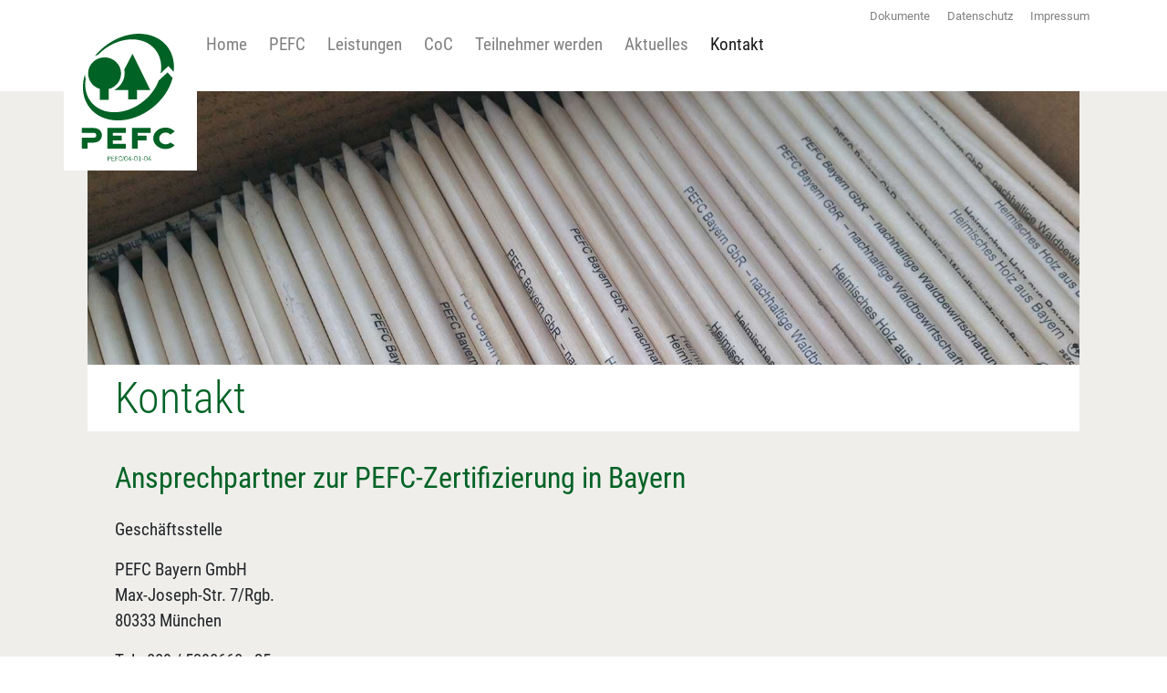

--- FILE ---
content_type: text/html; charset=utf-8
request_url: https://pefc-bayern.de/kontakt.html
body_size: 2866
content:
<!DOCTYPE html>
<html lang="de">
<head>

        <meta charset="utf-8">
    <title>Kontakt - PEFC Bayern GmbH</title>
    <base href="https://pefc-bayern.de/">

        <meta name="robots" content="index,follow">
    <meta name="description" content="">
    <meta name="generator" content="Contao Open Source CMS">
    <meta name="viewport" content="width=device-width,initial-scale=1.0,shrink-to-fit=no">
    
            <link rel="stylesheet" href="assets/css/main.scss-8e2b2ae0.css">        <link rel="apple-touch-icon" sizes="180x180" href="/apple-touch-icon.png">
    <link rel="icon" type="image/png" sizes="32x32" href="/favicon-32x32.png">
    <link rel="icon" type="image/png" sizes="16x16" href="/favicon-16x16.png">
    <link rel="manifest" href="/site.webmanifest">
    <link rel="mask-icon" href="/safari-pinned-tab.svg" color="#5bbad5">
    <meta name="msapplication-TileColor" content="#da532c">
    <meta name="theme-color" content="#ffffff">
    </head>

<body id="top" class="mac chrome blink ch131" itemscope
      itemtype="http://schema.org/WebPage">


<!-- BEGIN HEADER BLOCK -->

<div class="container-fluid sticky-top" style="background:#fff" id="mainnavcontainer">
    <div class="row">
        <div class="container">
            <nav id="topnavcontainer" class="navbar navbar-expand-lg navbar-light">
                <div class="row collapse navbar-collapse">
                    <div class="col-12 text-right">
                        
<!-- indexer::stop -->


      <a class="nav-link  " href="dokumente.html">Dokumente</a>
    <a class="nav-link  " href="datenschutz.html">Datenschutz</a>
    <a class="nav-link  " href="impressum.html">Impressum</a>

<!-- indexer::continue -->

                    </div>
                </div>
            </nav>
        </div>
    </div>

    <div class="row">
        <div class="container pl-0 pr-0">
            <nav id="mainnavbar" class="normal navbar navbar-expand-lg navbar-light p-0">
                <a href="/" class="logoref" id="logocontainer-ref">
                    <div class="navbar-brand pt-0 pb-0">
                        <img src="/files/gfx/pefc_logo.svg" id="pefclogo">
                    </div>
                </a>
                <button class="navbar-toggler" type="button" data-toggle="collapse" data-target="#nbmenu" aria-controls="nbmenu" aria-expanded="false" aria-label="Toggle menu">
                    <span class="navbar-toggler-icon"></span>
                </button>
                <div class="collapse navbar-collapse " id="nbmenu">
                    <div class="navbar-nav">
                        
<!-- indexer::stop -->


  <!-- BEGIN NAV_MAIN -->

<ul class="nav-list level_1">
            <li class="nav-item level_1 ">
                            <a class="nav-link nosubitems level_1  " href="home.html">Home</a>
                                </li>
            <li class="nav-item level_1 ">
                            <a class="nav-link hassubitems level_1  " href="pefc.html">PEFC</a>
                        <!-- BEGIN NAV_MAIN -->

<ul class="nav-list level_2">
            <li class="nav-item level_2 ">
                            <a class="nav-link nosubitems level_2  " href="pefc/pefc-zertifizierung-in-bayern.html">PEFC-Zertifizierung in Bayern</a>
                                </li>
            <li class="nav-item level_2 ">
                            <a class="nav-link nosubitems level_2  " href="pefc/foerdermodul.html">PEFC-Fördermodul-Zertifizierung in Bayern</a>
                                </li>
            <li class="nav-item level_2 ">
                            <a class="nav-link nosubitems level_2  " href="pefc-in-bayern/wir-ueber-uns.html">Wir über uns</a>
                                </li>
            <li class="nav-item level_2 ">
                            <a class="nav-link nosubitems level_2  " href="pefc/partner.html">Partner</a>
                                </li>
    </ul>

<!-- END NAV_MAIN -->



        </li>
            <li class="nav-item level_1 ">
                            <a class="nav-link nosubitems level_1  " href="leistungen.html">Leistungen</a>
                                </li>
            <li class="nav-item level_1 ">
                            <a class="nav-link nosubitems level_1  " href="coc.html">CoC</a>
                                </li>
            <li class="nav-item level_1 ">
                            <a class="nav-link nosubitems level_1  " href="teilnehmer-werden.html">Teilnehmer werden</a>
                                </li>
            <li class="nav-item level_1 ">
                            <a class="nav-link nosubitems level_1  " href="aktuelles.html">Aktuelles</a>
                                </li>
            <li class="nav-item level_1 active">
                            <a class="nav-link nosubitems level_1 active " href="kontakt.html">Kontakt</a>
                                </li>
    </ul>

<!-- END NAV_MAIN -->




<!-- indexer::continue -->

                    </div>
                </div>
            </nav>
        </div>
    </div>
</div>

<!-- END HEADER BLOCK -->

<!-- BEGIN CENTER CONTAINER -->
<!-- BEGIN MAIN -->


  <div class="mod_article first last block" id="article-62">
    
          
<div class="container-fluid greenishlight font-big pagesection widepadding-lrt0">
	<div class="container headimagecontainer" id="hic-kontakt"></div> 
	<div class="container white">
		<div class="col-12">
<h4 class="ce_headline">
  Kontakt</h4>

</div></div></div>
<div class="container-fluid greenishlight font-big pagesection widepadding-lr">
	<div class="container">
		<div class="col-12">
<div class="ce_text block">

            <h2>Ansprechpartner zur PEFC-Zertifizierung in Bayern</h2>
      
  

    <p>Geschäftsstelle</p>
<p>PEFC Bayern GmbH<br>Max-Joseph-Str. 7/Rgb.<br>80333 München</p>
<p>Tel.: 089 / 5390668 - 25<br>Fax: 089 / 5390668 - 29<br><a href="&#109;&#97;&#105;&#108;&#116;&#111;&#58;&#x69;&#x6E;&#102;&#x6F;&#x40;&#x70;&#x65;&#x66;&#x63;&#x2D;&#98;&#x61;&#x79;&#x65;&#x72;&#110;&#x2E;&#x64;&#101;">&#x69;&#x6E;&#102;&#x6F;&#x40;&#x70;&#x65;&#x66;&#x63;&#x2D;&#98;&#x61;&#x79;&#x65;&#x72;&#110;&#x2E;&#x64;&#101;</a></p>
<p style="color: #ff0000;"><strong>Sollten Sie uns nicht gleich telefonisch erreichen, senden Sie uns gerne eine E-Mail. Wir bearbeiten Ihr Anliegen und rufen gerne zurück.</strong></p>
<h5><strong>&nbsp;</strong></h5>



</div>

<div class="ce_text block">

            <h2>Ansprechpartner</h2>
      
  

    <div class="row">
<div class="col-12 col-lg-4">
<div class="contact-item"><img src="files/dokumente/Christian-Kaul-2%2C%20sonnig%20WEB%2C%203zu4.jpg" alt="Christian Kaul">
<div class="descbox">
<div class="name">Christian Kaul</div>
<div>Geschäftsführer PEFC Bayern GmbH</div>
<div>Tel.: (089) 5390668 - 14</div>
<div><a href="&#109;&#97;&#105;&#108;&#116;&#111;&#58;&#107;&#97;&#x75;&#x6C;&#64;&#x70;&#x65;&#102;&#x63;&#45;&#x62;&#97;&#x79;&#101;&#x72;&#110;&#x2E;&#100;&#101;">&#107;&#97;&#x75;&#x6C;&#64;&#x70;&#x65;&#102;&#x63;&#45;&#x62;&#97;&#x79;&#101;&#x72;&#110;&#x2E;&#100;&#101;</a></div>
<div>&nbsp;</div>
<div>&nbsp;</div>
</div>
</div>
</div>
<div class="col-12 col-lg-4">
<div class="contact-item"><img src="files/dokumente/Christine%20Riedmann%203zu4.jpg" alt="Christine Riedmann">
<div class="descbox">
<div class="name">Christine Riedmann</div>
<div>Teamassistenz</div>
<div>Tel.: (089) 5390668 - 11</div>
<div><a href="&#109;&#97;&#105;&#108;&#116;&#111;&#58;&#114;&#x69;&#x65;&#100;&#x6D;&#x61;&#110;&#110;&#64;&#x70;&#101;&#x66;&#x63;&#45;&#x62;&#x61;&#x79;&#x65;&#114;&#110;&#46;&#x64;&#x65;">&#114;&#x69;&#x65;&#100;&#x6D;&#x61;&#110;&#110;&#64;&#x70;&#101;&#x66;&#x63;&#45;&#x62;&#x61;&#x79;&#x65;&#114;&#110;&#46;&#x64;&#x65;</a></div>
<div>&nbsp;</div>
<div>&nbsp;</div>
</div>
</div>
</div>
</div>
<div class="row">
<div class="col-12 col-lg-4">
<div class="contact-item"><img src="files/gfx/iris_goetting_henneberg.jpg" alt="Iris Götting-Henneberg">
<div class="descbox">
<div class="name">Iris Götting-Henneberg</div>
<div>Forstfachliche Referentin und</div>
<div>interne Auditorin - Nordbayern</div>
<div>Tel.: (089) 5390668 - 16</div>
<div>Mobil: (0151) 203210 - 18</div>
<div><a href="&#109;&#97;&#105;&#108;&#116;&#111;&#58;&#103;&#x6F;&#101;&#116;&#x74;&#105;&#x6E;&#103;&#x2D;&#104;&#x65;&#x6E;&#x6E;&#x65;&#x62;&#x65;&#x72;&#x67;&#64;&#112;&#101;&#x66;&#99;&#45;&#x62;&#x61;&#x79;&#x65;&#x72;&#x6E;&#x2E;&#x64;&#101;">&#103;&#x6F;&#101;&#116;&#x74;&#105;&#x6E;&#103;&#x2D;&#104;&#x65;&#x6E;&#x6E;&#x65;&#x62;&#x65;&#x72;&#x67;&#64;&#112;&#101;&#x66;&#99;&#45;&#x62;&#x61;&#x79;&#x65;&#x72;&#x6E;&#x2E;&#x64;&#101;</a></div>
</div>
</div>
</div>
<div class="col-12 col-lg-4">
<div class="contact-item"><img src="files/gfx/maximilian_dosch.jpg" alt="Maximilian Dosch">
<div class="descbox">
<div class="name">Maximilian Dosch</div>
<div>Forstfachlicher Referent und</div>
<div>interner Auditor - Südbayern</div>
<div>Tel.: (089) 5390668 - 25</div>
<div>Mobil: (0151) 203210 - 16</div>
<div><a href="&#109;&#97;&#105;&#108;&#116;&#111;&#58;&#x64;&#x6F;&#x73;&#x63;&#x68;&#64;&#x70;&#101;&#x66;&#x63;&#45;&#98;&#97;&#121;&#101;&#114;&#x6E;&#46;&#100;&#x65;">&#x64;&#x6F;&#x73;&#x63;&#x68;&#64;&#x70;&#101;&#x66;&#x63;&#45;&#98;&#97;&#121;&#101;&#114;&#x6E;&#46;&#100;&#x65;</a></div>
</div>
</div>
</div>
</div>



</div>

</div></div></div>    
      </div>

<!-- END MAIN -->
<!-- END CENTER CONTAINER -->

<!--<div id="verticalstretcher"></div>-->

    
<div class="container-fluid" id="footeroutercontainer">
        <div class="container">
            <div class="row">
    			<div class="d-lg-none col-12 col-sm-4 pt-3 pt-sm-0 pb-0">
                    <div class="footer-big"><a class="d-block" href="dokumente.html">Dokumente</a></div>
                    <div class="footer-big"><a class="d-block" href="datenschutz.html">Datenschutz</a></div>
                    <div class="footer-big"><a class="d-block" href="impressum.html">Impressum</a></div>
                </div>

                <div class="col-12 col-sm-8 col-lg-4 pt-0 pt-lg-3 pb-4">
                    <div class="footer-big">Kontakt</div>
                    <div class="footer-normal">
                        PEFC Bayern GmbH<br>
                        Max-Joseph-Str. 7/Rgb.<br>
                        80333 München<br>
                    </div>
                    <div class="footer-normal pt-2">
                        <span class="lnr lnr-phone-handset iconspan"></span>089 / 5390668-25<br>
                        <span class="lnr lnr-printer iconspan"></span>089 / 5390668-29<br>
                        <span class="lnr lnr-envelope iconspan"></span><a href="mailto:info@pefc-bayern.de">info@pefc-bayern.de</a>
                    </div>
                </div>
            
            </div>
        </div>
 </div>
<script src="/files/js/jquery.min.js"></script>
<script src="/files/js/bootstrap.min.js"></script>
<script src="/files/js/docsearch.js"></script>

<script>

    window.onscroll = function () {
        scrollModifier()
    };

    function scrollModifier() {
        if (document.body.clientWidth < 480)
            return;

        if (document.body.scrollTop > 100 || document.documentElement.scrollTop > 100) {
            $("#mainnavbar").removeClass("normal").addClass("shrink");
        } else {
            $("#mainnavbar").removeClass("shrink").addClass("normal");
        }
    }
</script>

</body>
</html>


--- FILE ---
content_type: text/javascript
request_url: https://pefc-bayern.de/files/js/docsearch.js
body_size: 716
content:
"use strict";

const setAllSectionsVisibility = function (state) {
    let func = state ? (e) => e.classList.remove('hidden') : (e) => e.classList.add('hidden')
    Array.from(document.querySelectorAll(".doc-sec")).forEach(func)
}
const setAllLinksVisibility = function (state) {
    let func = state ? (e) => e.classList.remove('hidden') : (e) => e.classList.add('hidden')
    Array.from(document.querySelectorAll(".download-file")).forEach(func)
}

document.querySelectorAll(".doc-sec-form input[type=checkbox]").forEach(e => {
    e.addEventListener('change', e => {

        document.querySelector("#searchfield").value = ""
        setAllSectionsVisibility(true)
        setAllLinksVisibility(true)

        let filters = Array.from(document.querySelectorAll(".doc-sec-form input[type=checkbox]:checked")).map(e => e.id.split('_')[1])
        let sections = Array.from(document.querySelectorAll('.doc-sec')).map(e => e.id.split('-')[2])
        let unselected = sections.filter(e => !filters.includes(e))
        let selected = sections.filter(e => filters.includes(e))

        if (selected.length == 0) {
            Array.from(document.querySelectorAll(`.doc-sec`)).forEach(e => e.classList.remove('hidden'))
        }
        else {
            selected.forEach(e => document.querySelector(`#doc-sec-${e}`).classList.remove('hidden'))
            unselected.forEach(e => document.querySelector(`#doc-sec-${e}`).classList.add('hidden'))
        }
    });
});

document.querySelector("#searchfield").onkeyup = (f) => {

    Array.from(document.querySelectorAll(".doc-sec-form input[type=checkbox]:checked")).forEach(e => e.checked = false)

    const query = f.target.value.toLowerCase()
    if (query.trim() == "") {
        setAllSectionsVisibility(true)
        setAllLinksVisibility(true)
        return
    }

    setAllSectionsVisibility(false)
    setAllLinksVisibility(false)

    function searchSectionParent(node) {
        if (node === null || node.parentNode === null)
            return null
        if (node.classList.contains('doc-sec')) {
            return node
        }
        return searchSectionParent(node.parentNode)
    }

    for (const l of document.querySelectorAll(".doc-sec .download-file")) {
        if (l.getAttribute("title").toLowerCase().includes(query)) {
            let p = searchSectionParent(l)
            p.classList.remove('hidden')
            l.classList.remove("hidden")
        }
    }

};



--- FILE ---
content_type: image/svg+xml
request_url: https://pefc-bayern.de/files/gfx/pefc_logo.svg
body_size: 4419
content:
<?xml version="1.0" encoding="utf-8"?>
<!-- Generator: Adobe Illustrator 23.0.6, SVG Export Plug-In . SVG Version: 6.00 Build 0)  -->
<svg version="1.1" id="Ebene_1" xmlns="http://www.w3.org/2000/svg" xmlns:xlink="http://www.w3.org/1999/xlink" x="0px" y="0px"
	 viewBox="0 0 90 100" style="enable-background:new 0 0 90 100;" xml:space="preserve">
<style type="text/css">
	.st0{fill:#006225;}
</style>
<path class="st0" d="M15.8,77.6l-8.8,0v-3.8h9.1c4,0,6.6,2.5,6.6,5.7c0,3.2-2.6,5.8-6.6,5.8h-4.7V90H7v-8.5l8.8,0
	c1.9,0,2.5-0.9,2.5-1.9C18.3,78.4,17.8,77.6,15.8,77.6"/>
<polyline class="st0" points="26.9,90 26.9,73.8 41.5,73.8 41.5,77.6 31.3,77.6 31.3,79.8 38.2,79.8 38.2,83.6 31.3,83.6 31.3,86.2 
	41.5,86.2 41.5,90 "/>
<polyline class="st0" points="46.3,90 46.3,73.8 60.9,73.8 60.9,77.6 50.7,77.6 50.7,79.8 57.6,79.8 57.6,83.6 50.7,83.6 50.7,90 
	"/>
<path class="st0" d="M79.8,87.3c-1.9,2-4.6,3-7.3,3c-5.3,0-9.6-3.7-9.6-8.4s4.3-8.4,9.6-8.4c2.7,0,5.3,1,7.3,3l-3.5,2.5
	c-0.9-1.1-2.2-1.6-3.7-1.6c-2.6,0-5,2-5,4.6s2.4,4.6,5,4.6c1.5,0,2.8-0.5,3.7-1.4"/>
<path class="st0" d="M60.6,44.1H50.2v7.4h-6.9v-7.4H32.4l0.2-0.1c4.7-2.6,7.9-7.5,7.9-13.1c0-1-0.1-1.9-0.3-2.8l6.5-12.4"/>
<path class="st0" d="M11.9,31.1c0-7,5.8-12.6,12.9-12.6c7.1,0,12.9,5.7,12.9,12.6c0,5.9-4.1,10.8-9.6,12.2v8.4H21v-8.5
	C15.7,41.6,11.9,36.8,11.9,31.1"/>
<path class="st0" d="M68.7,31.1c2.7-14.9-7-26.7-22.4-26.7c-9.7,0-19.5,4.7-26.5,12c-0.8,0.3-1.5,0.6-2.2,0.9c0,0-0.1,0-0.2,0
	c-0.1-0.1,0-0.1,0-0.1C25.9,6.9,38.9,0,51.7,0C69.5,0,81,13.1,78.9,29.9l-4.1-4.6L68.7,31.1z M8.8,33.9c0.1-0.5,0.3-1,0.4-1.5
	c0,0,0-0.1,0.1-0.1c0.1,0,0.1,0.1,0.1,0.1c0.1,1,0.3,2,0.6,2.9C7.6,50,17.2,61.5,32.4,61.5c14.7,0,29.5-10.8,34.8-24.8l6.9-6.4
	l4,4.4c-4.9,18.4-23.9,33.2-42.8,33.2C16,67.9,4.2,52.7,8.8,33.9"/>
<path class="st0" d="M27.6,96.3v1.3h0.7c0.3,0,0.5-0.1,0.7-0.2c0.1-0.1,0.2-0.3,0.2-0.5c0-0.4-0.3-0.7-0.8-0.7L27.6,96.3L27.6,96.3z
	 M27.6,99.6h-0.4V96h1.3c0.4,0,0.6,0.1,0.8,0.3c0.2,0.2,0.3,0.4,0.3,0.7c0,0.3-0.1,0.6-0.3,0.7c-0.2,0.2-0.6,0.3-1,0.3h-0.6V99.6"/>
<polyline class="st0" points="30.3,96 32.4,96 32.4,96.3 30.7,96.3 30.7,97.5 31.9,97.5 31.9,97.8 30.7,97.8 30.7,99.2 32.5,99.2 
	32.5,99.6 30.3,99.6 30.3,96 "/>
<polyline class="st0" points="33.3,96 35.4,96 35.4,96.3 33.7,96.3 33.7,97.5 35,97.5 35,97.8 33.7,97.8 33.7,99.6 33.3,99.6 
	33.3,96 "/>
<path class="st0" d="M38.1,98.4l0.4,0.1c-0.2,0.8-0.6,1.1-1.3,1.1c-0.4,0-0.8-0.2-1-0.5c-0.3-0.3-0.4-0.8-0.4-1.4
	c0-0.6,0.1-1,0.4-1.4c0.2-0.3,0.6-0.5,1-0.5c0.6,0,1.1,0.4,1.2,1.1L38,97.1c-0.1-0.3-0.2-0.5-0.3-0.6c-0.1-0.1-0.3-0.2-0.6-0.2
	c-0.3,0-0.5,0.1-0.7,0.4c-0.2,0.3-0.3,0.6-0.3,1.1c0,0.5,0.1,0.9,0.3,1.1c0.2,0.2,0.4,0.4,0.7,0.4c0.3,0,0.4-0.1,0.6-0.2
	C37.9,98.9,38,98.7,38.1,98.4"/>
<polyline class="st0" points="39.7,95.9 40,95.9 38.9,99.6 38.6,99.6 39.7,95.9 "/>
<path class="st0" d="M41.5,99.6c-0.9,0-1.3-0.6-1.3-1.9c0-1.2,0.4-1.9,1.3-1.9c0.8,0,1.3,0.6,1.3,1.9C42.8,99,42.4,99.6,41.5,99.6
	L41.5,99.6z M40.9,96.6c-0.1,0.2-0.2,0.6-0.2,1.2c0,0.5,0.1,0.9,0.2,1.2c0.1,0.2,0.4,0.4,0.7,0.4c0.3,0,0.5-0.1,0.7-0.4
	c0.1-0.2,0.2-0.6,0.2-1.2c0-0.5-0.1-0.9-0.2-1.2c-0.2-0.2-0.4-0.4-0.7-0.4C41.2,96.2,41,96.3,40.9,96.6"/>
<path class="st0" d="M45.9,98.7h-0.6v0.8h-0.4v-0.8h-1.7v-0.3l1.5-2.4h0.5v2.4h0.6V98.7L45.9,98.7z M44.9,96.3l-1.3,2.1h1.3
	L44.9,96.3L44.9,96.3"/>
<path class="st0" d="M61.5,98.7h-0.6v0.8h-0.4v-0.8h-1.7v-0.3l1.5-2.4h0.5v2.4h0.6V98.7L61.5,98.7z M60.5,96.3l-1.3,2.1h1.3
	L60.5,96.3L60.5,96.3"/>
<rect x="46.3" y="98.1" class="st0" width="1.3" height="0.3"/>
<path class="st0" d="M49.3,99.6c-0.9,0-1.3-0.6-1.3-1.9c0-1.2,0.4-1.9,1.3-1.9c0.8,0,1.3,0.6,1.3,1.9C50.6,99,50.2,99.6,49.3,99.6
	L49.3,99.6z M48.6,96.6c-0.2,0.2-0.2,0.6-0.2,1.2c0,0.5,0.1,0.9,0.2,1.2c0.1,0.2,0.4,0.4,0.7,0.4c0.3,0,0.5-0.1,0.7-0.4
	c0.1-0.2,0.2-0.6,0.2-1.2c0-0.5-0.1-0.9-0.2-1.2c-0.2-0.2-0.4-0.4-0.7-0.4C49,96.2,48.8,96.3,48.6,96.6"/>
<path class="st0" d="M53.2,99.6h-1.6v-0.3h0.6v-2.9l-0.7,0.1v-0.2c0.4-0.1,0.6-0.2,0.7-0.3h0.4v3.4h0.6L53.2,99.6"/>
<rect x="54.1" y="98.1" class="st0" width="1.3" height="0.3"/>
<path class="st0" d="M57.1,99.6c-0.9,0-1.3-0.6-1.3-1.9c0-1.2,0.4-1.9,1.3-1.9c0.8,0,1.3,0.6,1.3,1.9C58.4,99,57.9,99.6,57.1,99.6
	L57.1,99.6z M56.4,96.6c-0.1,0.2-0.2,0.6-0.2,1.2c0,0.5,0.1,0.9,0.2,1.2c0.1,0.2,0.4,0.4,0.7,0.4c0.3,0,0.5-0.1,0.7-0.4
	c0.1-0.2,0.2-0.6,0.2-1.2c0-0.5-0.1-0.9-0.2-1.2c-0.2-0.2-0.4-0.4-0.7-0.4C56.8,96.2,56.6,96.3,56.4,96.6"/>
</svg>
